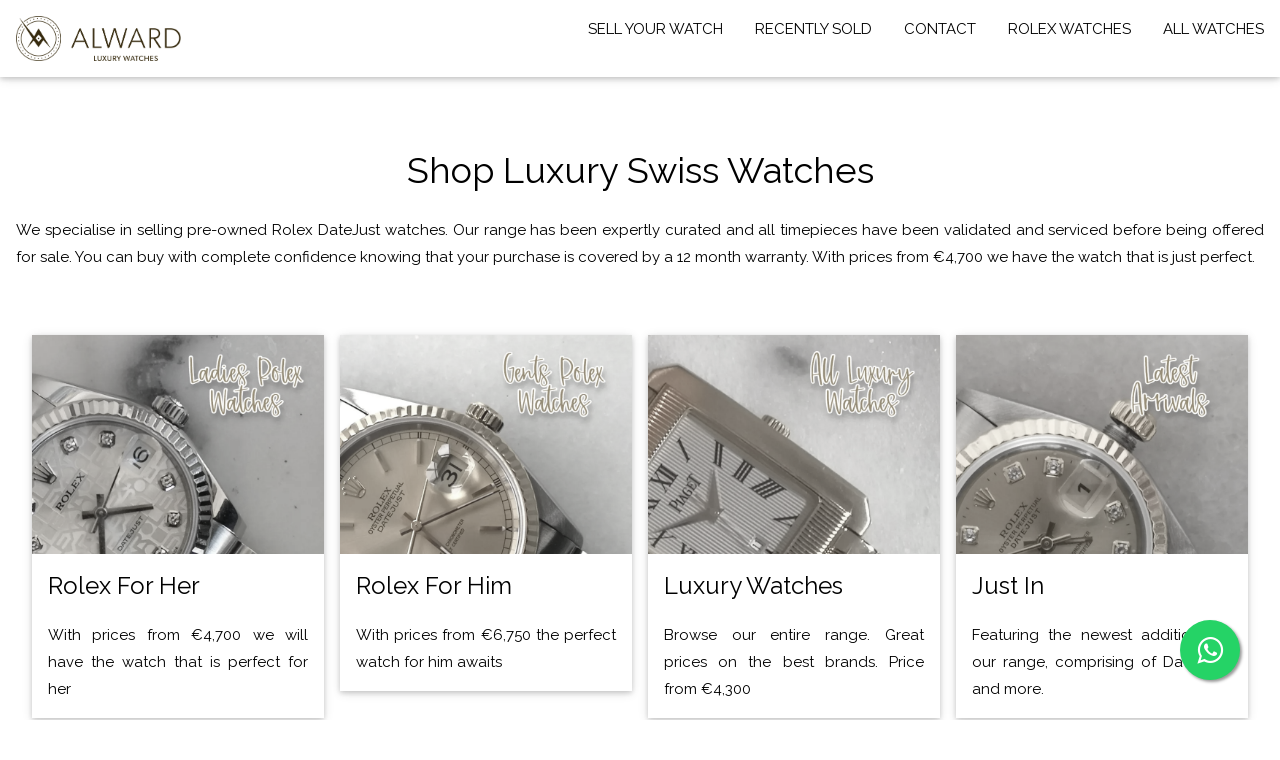

--- FILE ---
content_type: text/html; charset=UTF-8
request_url: https://luxurywatches.ie/
body_size: 6707
content:
<!DOCTYPE html>
<html lang="en">
<head>
      



<link rel="canonical" href="https://luxurywatches.ie/" />
<meta property="og:url" content="https://luxurywatches.ie/" />

<!-- Google tag (gtag.js) -->
<script async src="https://www.googletagmanager.com/gtag/js?id=UA-116231986-1"></script>
<script>
  window.dataLayer = window.dataLayer || [];
  function gtag(){dataLayer.push(arguments);}
  gtag('js', new Date());

  gtag('config', 'UA-116231986-1');
</script>
 
<title>Alward Luxury Watches</title>
<meta name="description" content="Suppliers of the best quality pre-owned Rolex, Cartier Watches and Omega watches. We offer superior quality with excellent customer service.">

 <!-- Favicon -->
    <link rel="shortcut icon" href="assets/img/favicon.ico" type="image/x-icon">

<meta charset="UTF-8">
<link
  href="https://fonts.googleapis.com/css?family=Raleway&display=swap"
  rel="stylesheet" defer
/>
<style>
@import url('https://fonts.googleapis.com/css2?family=Inconsolata:wght@200&family=Kaisei+HarunoUmi&family=Oswald:wght@200..700&family=Work+Sans:wght@300&display=swap');
</style>

<meta name="viewport" content="width=device-width, initial-scale=1">
<link rel="stylesheet" href="w3.css">
<link rel="stylesheet" defer href="https://cdnjs.cloudflare.com/ajax/libs/font-awesome/4.7.0/css/font-awesome.min.css" >
<link rel="stylesheet"  href="https://maxcdn.bootstrapcdn.com/font-awesome/4.5.0/css/font-awesome.min.css" defer>
<a href="https://api.whatsapp.com/send?phone=00353857581100&text=Hi%21%20Can%20you%20please%20contact%20me%20." class="float" target="_blank">
<i class="fa fa-whatsapp my-float"></i>
</a>

<style>
body,h1,h2,h3,h4,h5,h6 {font-family: "Raleway", sans-serif}

body, html {
  height: 100%;
  line-height: 1.8;
}


/* Full height image header */
.bgimg-1 {
  background-position: center;
  background-size: cover;
  min-height: 100%;
  
   
}

.w3-bar .w3-button {
  padding: 16px;
}
</style>
</head>
<!-- Navbar (sit on top) --><div class="w3-top">  <div class="w3-bar w3-white w3-card" id="myNavbar">    <a href="https://luxurywatches.ie/index.php" class="w3-bar-item w3-button w3-wide">    <img class="logoSize" src="https://luxurywatches.ie/Alward-Logo.png" alt="Alward Luxury Watches Logo"></a>    <!-- Right-sided navbar links -->   <div class="w3-right w3-hide-small">      <a href="https://luxurywatches.ie/SELL" class="w3-bar-item w3-button">SELL YOUR WATCH</a>      <a href="https://luxurywatches.ie/index.php#work" class="w3-bar-item w3-button">RECENTLY SOLD</a>      <a href="https://luxurywatches.ie/index.php#contactUs" class="w3-bar-item w3-button">CONTACT</a>      <a href="https://luxurywatches.ie/rolex/" class="w3-bar-item w3-button">ROLEX WATCHES</a>      <a href="https://luxurywatches.ie/luxury-watches/" class="w3-bar-item w3-button"></i> ALL WATCHES</a>    </div>    <!-- Hide right-floated links on small screens and replace them with a menu icon -->    <a href="javascript:void(0)" class="w3-bar-item w3-button w3-right w3-hide-large w3-hide-medium" onclick="w3_open()">      <i class="fa fa-bars"></i>    </a>    <script type="text/javascript">                </script>    <script src="https://cdn.jsdelivr.net/npm/bootstrap@3.3.7/dist/js/bootstrap.min.js" integrity="sha384-Tc5IQib027qvyjSMfHjOMaLkfuWVxZxUPnCJA7l2mCWNIpG9mGCD8wGNIcPD7Txa" crossorigin="anonymous"></script></div>  </div><!-- Sidebar on small screens when clicking the menu icon --><nav class="w3-sidebar w3-bar-block w3-black w3-card w3-animate-left w3-hide-medium w3-hide-large" style="display:none" id="mySidebar">  <a href="javascript:void(0)" onclick="w3_close()" class="w3-bar-item w3-button w3-large w3-padding-16">Close ×</a>  <a href="https://luxurywatches.ie/SELL/" onclick="w3_close()" class="w3-bar-item w3-button">SELL YOUR WATCH</a>  <a href="https://luxurywatches.ie/#work" onclick="w3_close()" class="w3-bar-item w3-button">RECENTLY SOLD</a>  <a href="https://luxurywatches.ie/#contact" onclick="w3_close()" class="w3-bar-item w3-button">CONTACT</a>  <a href="https://luxurywatches.ie/rolex/" onclick="w3_close()" class="w3-bar-item w3-button">ROLEX WATCHES</a>  <a href="https://luxurywatches.ie/luxury-watches/" onclick="w3_close()" class="w3-bar-item w3-button">ALL WATCHES</a>    <script type="text/javascript">                </script>    <script src="https://cdn.jsdelivr.net/npm/bootstrap@3.3.7/dist/js/bootstrap.min.js" integrity="sha384-Tc5IQib027qvyjSMfHjOMaLkfuWVxZxUPnCJA7l2mCWNIpG9mGCD8wGNIcPD7Txa" crossorigin="anonymous"></script></nav><!-- Header with full-height image -->
<!-- Header with full-height image -->
    
    </div> 
  

<!-- Team Section -->
<div class="w3-container" style="padding:128px 16px" id="team">
       <h1 class="w3-center">Shop Luxury Swiss Watches</h1>
  <P>
      We specialise in selling pre-owned Rolex DateJust watches. Our range has been expertly curated and all timepieces have been validated and serviced before being offered for sale.   You can buy with complete confidence knowing that your purchase is covered by a 12 month warranty.
       With prices from €4,700 we have the watch that is just perfect. 
	   
  </P>
  <div class="w3-row-padding w3-grayscale" style="margin-top:64px">
    <div class="w3-col l3 m6 w3-margin-bottom">
      <a href="/womens-rolex/" class="watcheslink"><div class="w3-card">
        <img src="../../assets/img/ladies-rolex-christmas.webp" " alt="Ladies Rolex" style="width:100%">
        <div class="w3-container">
          <h3>Rolex For Her</h3>
          <p>With prices from €4,700 we will have the watch that is perfect for her </p>
        </div>
      </div>
    </a>
    </div>
    <div class="w3-col l3 m6 w3-margin-bottom">
      <a href="/rolex-watches-for-men/" class="watcheslink"><div class="w3-card">
        <img src="../../assets/img/gents-rolex-christmas.webp" alt="Gents Rolex" style="width:100%">
        <div class="w3-container">
          <h3>Rolex For Him</h3>
          <p>With prices from €6,750 the perfect watch for him awaits </p>
        </div>
        </a>
      </div>
    </div>
    <div class="w3-col l3 m6 w3-margin-bottom">
      <a href="/luxury-watches/" class="watcheslink"><div class="w3-card">
        <img src="../../assets/img/luxury-watch-christmas.webp" alt="John" style="width:100%">
        <div class="w3-container">
          <h3>Luxury Watches</h3>
          <p>Browse our entire range. Great prices on the best brands. Price from €4,300</p>
        </div>
      </div>
      </a>
    </div>
    <div class="w3-col l3 m6 w3-margin-bottom">
      <a href="/luxury-watches/?orderby=date" class="watcheslink"><div class="w3-card">
        <img src="../../assets/img/rolex-ireland.webp" alt="John" style="width:100%">
        <div class="w3-container">
           <h3>Just In</h3>
          <p>Featuring the newest additions to our range, comprising of DateJusts and more. </p>
      </div>
      </div>
      </a>
    </div>
  </div>
</div>

<!-- Promo Section "Statistics" -->
<div class="w3-container w3-row w3-center w3-padding-64">
 <h3 class="w3-center">NEWLY ADDED</h3>
 <p class="w3-center w3-large">A peek at the last 3 watches we have added to our collection:</p>
  

<div class='w3-quarter'>
                            		                        <div class='w3-col 6'>
                            		                            <a href='rolex/datejust-41mm/?wid=1034' class='noUnderline'>
                            		                                 <div class='watchCatDetails'><div class='watchImageBorder'>
                            		                                 <span class='makeSmaller'> ROLEX DATEJUST-41MM</span>
                            		                                    <img loading='lazy' src='/watches/../watches/img/rolex/datejust/126334/rolex-datejust-41-126334.webp' style='width:90%' class='w3-hover-opacity' alt='Rolex - Datejust 41mm'>
                            		                                  </div>
                            		                                 
                            		                                  
                            		                                   <span class='watchHeading'>Price:</span><span class='watchHeadingInfo'>€11,500</span>
                            		                                   <br> <span class='watchHeading'>Year:</span>
                            		                                   <span class='watchHeadingInfo'>
                            		                                    2021</span><span class='watchHeading'> | 
                            		                                    Scope:</span><span class='watchHeadingInfo'>Box &amp; Papers</span><br><br>  
                            		                            </a>
                            		                         </div>  </div>  
                            		                 
                            		              </div><div class='w3-quarter'>
                            		                        <div class='w3-col 6'>
                            		                            <a href='rolex/datejust-36mm/?wid=1033' class='noUnderline'>
                            		                                 <div class='watchCatDetails'><div class='watchImageBorder'>
                            		                                 <span class='makeSmaller'> ROLEX DATEJUST-36MM</span>
                            		                                    <img loading='lazy' src='/watches/../watches/img/rolex/datejust/116234/Jubilee-bracelet-blue-dial-datejust.webp' style='width:90%' class='w3-hover-opacity' alt='Rolex - Datejust 36mm'>
                            		                                  </div>
                            		                                 
                            		                                  
                            		                                   <span class='watchHeading'>Price:</span><span class='watchHeadingInfo'>€8,950</span>
                            		                                   <br> <span class='watchHeading'>Year:</span>
                            		                                   <span class='watchHeadingInfo'>
                            		                                    2010</span><span class='watchHeading'> | 
                            		                                    Scope:</span><span class='watchHeadingInfo'>Box &amp; Papers</span><br><br>  
                            		                            </a>
                            		                         </div>  </div>  
                            		                 
                            		              </div><div class='w3-quarter'>
                            		                        <div class='w3-col 6'>
                            		                            <a href='rolex/datejust-26mm/?wid=1032' class='noUnderline'>
                            		                                 <div class='watchCatDetails'><div class='watchImageBorder'>
                            		                                 <span class='makeSmaller'> ROLEX DATEJUST-26MM</span>
                            		                                    <img loading='lazy' src='/watches/../watches/img/rolex/datejust/79173/diamond-jubilee-dial-rolex.webp' style='width:90%' class='w3-hover-opacity' alt='Rolex - DateJust 26mm'>
                            		                                  </div>
                            		                                 
                            		                                  
                            		                                   <span class='watchHeading'>Price:</span><span class='watchHeadingInfo'>€6,900</span>
                            		                                   <br> <span class='watchHeading'>Year:</span>
                            		                                   <span class='watchHeadingInfo'>
                            		                                    2001</span><span class='watchHeading'> | 
                            		                                    Scope:</span><span class='watchHeadingInfo'>Box &amp; Papers</span><br><br>  
                            		                            </a>
                            		                         </div>  </div>  
                            		                 
                            		              </div>
<div class='w3-quarter'>
                            		                        <div class='w3-col 6'>
                            		                            <a href='/luxury-watches/?orderby=date' class='noUnderline'>
                            		                                 <div class='watchImageBorder'>
                            		                                    <img loading='lazy' src='/assets/img/rolex-watches-irelandd.webp' style='width:90%' class='w3-hover-opacity' alt='Luxury watches Ireland'>
                            		                                  </div>
                            		                                  <div class='watchImageDesc2'>
                            		                                  View our Full range now.
                            		                                  </div>
                            		                            </a>
                            		                         </div>  
                            		                 
                            		              </div>
  
</div>
<br><br>
<!-- Promo Section "Statistics" -->
<div class="w3-container w3-row w3-center w3-dark-grey w3-padding-64">
  <div class="w3-quarter">
    <span class="w3-xxlarge">4.7*</span>
    <br>Rating
  </div>
  <div class="w3-quarter">
    <span class="w3-xxlarge">100%</span>
    <br>Satisfaction Rating
  </div>
  <div class="w3-quarter">
    <span class="w3-xxlarge">Trusted Seller</span>
    <br>Since 2017
  </div>
  <div class="w3-quarter">
    <span class="w3-xxlarge">180+</span>
    <br>Positive Reviews
  </div>
</div>

<!-- Work Section -->
<div class="w3-container" style="padding:128px 16px" id="work">
  <h3 class="w3-center">RECENTLY SOLD</h3>
  <p class="w3-center w3-large">A few exmaples of watches sold recently</p>
  <div class="w3-row-padding" style="margin-top:64px">
  <div class='w3-col l3 m6'>
                            		    <a  class='noUnderline'><div class='watchImage3'>
                            		        <img loading='lazy' src='/watches/../watches/img/cartier/roadster/2675/diamond-cartier-roadster.webp' style='width:100%' class='w3-hover-opacity' alt='Cartier - Roadster'>
                            		            <div class='divSinead2'>Cartier Roadster </div>
                            		          <div class='divSinead'>  Sold:December-2025 
                            		        </div></a></div>
    </div><div class='w3-col l3 m6'>
                            		    <a  class='noUnderline'><div class='watchImage3'>
                            		        <img loading='lazy' src='/watches/../watches/img/rolex/datejust/16233/36mm-champagne-dial-with-roman-numerals.webp' style='width:100%' class='w3-hover-opacity' alt='Rolex - DateJust 36mm'>
                            		            <div class='divSinead2'>Rolex DateJust-36mm </div>
                            		          <div class='divSinead'>  Sold:December-2025 
                            		        </div></a></div>
    </div><div class='w3-col l3 m6'>
                            		    <a  class='noUnderline'><div class='watchImage3'>
                            		        <img loading='lazy' src='/watches/../watches/img/rolex/datejust/79173/black-dial-26mm-datejust.webp' style='width:100%' class='w3-hover-opacity' alt='Rolex - DateJust 26mm'>
                            		            <div class='divSinead2'>Rolex DateJust-26mm </div>
                            		          <div class='divSinead'>  Sold:December-2025 
                            		        </div></a></div>
    </div><div class='w3-col l3 m6'>
                            		    <a  class='noUnderline'><div class='watchImage3'>
                            		        <img loading='lazy' src='/watches/../watches/img/cartier/tankfrancaise/2384/diamond-tank-francaise.webp' style='width:100%' class='w3-hover-opacity' alt='Cartier - Tank Francaise'>
                            		            <div class='divSinead2'>Cartier Tank-Francaise </div>
                            		          <div class='divSinead'>  Sold:December-2025 
                            		        </div></a></div>
    </div></div>
                            		        <div class='w3-row-padding w3-section'><div class='w3-col l3 m6'>
                            		    <a  class='noUnderline'><div class='watchImage3'>
                            		        <img loading='lazy' src='/watches/../watches/img/rolex/datejust/69173/vintage-rolex-datejust-26mm-with-diamonds.webp' style='width:100%' class='w3-hover-opacity' alt='Rolex - DateJust 26mm'>
                            		            <div class='divSinead2'>Rolex DateJust-26mm </div>
                            		          <div class='divSinead'>  Sold:December-2025 
                            		        </div></a></div>
    </div><div class='w3-col l3 m6'>
                            		    <a  class='noUnderline'><div class='watchImage3'>
                            		        <img loading='lazy' src='/watches/../watches/img/rolex/datejust/79173/white-dial-rolex-lady-datejust.webp' style='width:100%' class='w3-hover-opacity' alt='Rolex - DateJust 26mm'>
                            		            <div class='divSinead2'>Rolex DateJust-26mm </div>
                            		          <div class='divSinead'>  Sold:October-2025 
                            		        </div></a></div>
    </div><div class='w3-col l3 m6'>
                            		    <a  class='noUnderline'><div class='watchImage3'>
                            		        <img loading='lazy' src='/watches/../watches/img/rolex/datejust/16233/gents-white-dial-datejust-36.webp' style='width:100%' class='w3-hover-opacity' alt='Rolex - DateJust 36mm'>
                            		            <div class='divSinead2'>Rolex DateJust-36mm </div>
                            		          <div class='divSinead'>  Sold:October-2025 
                            		        </div></a></div>
    </div><div class='w3-col l3 m6'>
                            		    <a  class='noUnderline'><div class='watchImage3'>
                            		        <img loading='lazy' src='/watches/../watches/img/rolex/datejust/69178/vintage-gold-lady-datejust-Rolex.webp' style='width:100%' class='w3-hover-opacity' alt='Rolex - DateJust 26mm'>
                            		            <div class='divSinead2'>Rolex DateJust-26mm </div>
                            		          <div class='divSinead'>  Sold:October-2025 
                            		        </div></a></div>
    </div>
  
   
  </div>
</div>

<!-- Modal for full size images on click-->
<div id="modal01" class="w3-modal w3-black" onclick="this.style.display='none'">
  <span class="w3-button w3-xxlarge w3-black w3-padding-large w3-display-topright" title="Close Modal Image">×</span>
  <div class="w3-modal-content w3-animate-zoom w3-center w3-transparent w3-padding-64">
    <img id="img01" class="w3-image">
    <p id="caption" class="w3-opacity w3-large"></p>
  </div>
</div>

<!-- Contact Section -->
<div class="w3-container w3-light-grey" style="padding:128px 16px" id="contactUs">
  <h3 class="w3-center"> CONTACT</h3>
  <p class="w3-center w3-large">Lets get in touch. Send us a message:</p>
  <div style="margin-top:48px">
    <p><i class="fa fa-phone fa-fw w3-xxlarge w3-margin-right"></i> Phone: +353 1 803 8602</p>
    <p><i class="fa fa-envelope fa-fw w3-xxlarge w3-margin-right"> </i> Email: info@luxurywatches.ie</p>
 <p><a href="https://www.instagram.com/alward_watches/"><i class="fa fa-instagram fa-fw w3-xxlarge w3-margin-right"></i>@alward_watches</a></p>
<p><a href=" https://www.linkedin.com/company/alward-luxury-watches/"><i class="fa fa-linkedin fa-fw w3-xxlarge w3-margin-right"></i>@Alward Luxury Watches</a></p>
                  <br>
                        <form id="ajax-contact" method="post" action="wmailer.php" class="mu-contact-form">
                      <div class="form-group">
                        <label for="name">Your Name</label>
                        <input type="text" class="w3-input w3-border" id="name" autocomplete="name" name="name" placeholder="Name" required>
                      </div>
                      <div class="form-group">
                        <label for="email">Email address</label>
                        <input type="email" class="w3-input w3-border" id="email" autocomplete="email" name="email" placeholder="Email" required>
                      </div>                      
                      <div class="form-group">
                        <label for="mobile">Mobile Number</label>
                        <input type="text" class="w3-input w3-border" id="mobile" autocomplete="mobile"  name="mobile" placeholder="Mobile Number" required>
                      </div>
                      <div class="form-group">
                        <label for="subject">Subject</label>
                        <input type="text" class="w3-input w3-border" id="subject" autocomplete="subject" name="subject" placeholder="Subject" required>
                      </div>
                      <div class="form-group">
                        <label for="message">Message</label>                        
                        <textarea class="w3-input w3-border" id="message" name="message"  cols="30" rows="10" placeholder="Type Your Message" required></textarea>
                      </div>                      
                       <button class="w3-button w3-black" type="submit">
          <i class="fa fa-paper-plane"></i> SEND MESSAGE
        </button>
                    </form>
    <!-- Image of location/map -->
  </div>
</div>

		  <!-- Footer -->
<footer class="w3-center w3-black w3-padding-64">
  <a href="#home" class="w3-button w3-light-grey"><i class="fa fa-arrow-up w3-margin-right"></i>To the top</a>
 
							<p>
                 <a href="/rolex/" >Rolex Watches</span></a> | <a href="/rolex-watches-for-men/">Rolex Watches for Men</a>| <a href="/womens-rolex/">Womens Rolex</a>| <a href="https://debruns.ie">Antique Jewellery Dublin</a> 
   | <a href="/cartier-watches/">Pre-owned Cartier</a >| <a href="/omega-watches/">Omega Watches</a > <br><a href="https://luxurywatches.ie/AML/">AMLC </a> |<a href="https://luxurywatches.ie/alward-luxury-watches-reviews/">Alward Watches Reviews </a> | &copy; Copyright Alward Luxury Watches. All right reserved.|<a href="https://luxurywatches.ie/assets/docs/Alward_Luxury_Watches_privacy_policy.pdf">Privacy Policy</a>|<a href="/rolex-pre-owned/">Rolex Pre Owned Watches</a>|<a href="/sold/">Luxury Watches Sold Recently</a></p>
  <p>Template from  <a href="https://www.w3schools.com/w3css/default.asp" title="W3.CSS" target="_blank" class="w3-hover-text-green">w3.css</a></p>
</footer>
 
<script>
// Modal Image Gallery
function onClick(element) {
  document.getElementById("img01").src = element.src;
  document.getElementById("modal01").style.display = "block";
  var captionText = document.getElementById("caption");
  captionText.innerHTML = element.alt;
}


// Toggle between showing and hiding the sidebar when clicking the menu icon
var mySidebar = document.getElementById("mySidebar");

function w3_open() {
  if (mySidebar.style.display === 'block') {
    mySidebar.style.display = 'none';
  } else {
    mySidebar.style.display = 'block';
  }
}

// Close the sidebar with the close button
function w3_close() {
    mySidebar.style.display = "none";
}
</script>
<script type="application/ld+json">
  {
    "@context": "http://schema.org",
    "@type": "Organization",
    "name": "ALWARD LUXURY WATCHES",
    "url": "https://luxurywatches.ie",
    "address": "",
    "sameAs": [
      "https://www.instagram.com/alward_watches/",
      "https://www.yelp.ie/biz/alward-luxury-watches-malahide",
      "https://www.pinterest.ie/AlwardLuxuryWatches/",
      "https://ie.linkedin.com/company/alward-luxury-watches"
    ]
  }
</script>


</body>
</html>
 
							
